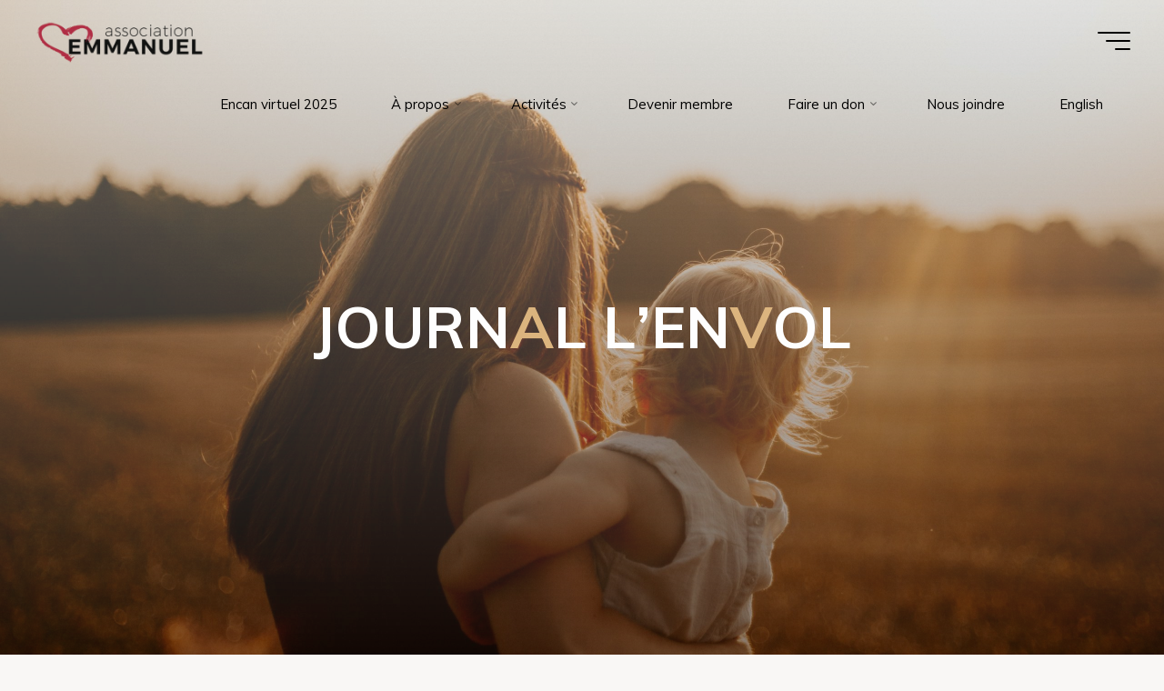

--- FILE ---
content_type: text/html; charset=UTF-8
request_url: https://emmanuel.qc.ca/presse/publications/journaux/journal-lenvol/
body_size: 15630
content:
<!DOCTYPE html>
<html lang="fr-CA">
<head>
<meta name="viewport" content="width=device-width, user-scalable=yes, initial-scale=1.0">
<meta http-equiv="X-UA-Compatible" content="IE=edge" /><meta charset="UTF-8">
<link rel="profile" href="https://gmpg.org/xfn/11">
<link rel="pingback" href="https://emmanuel.qc.ca/xmlrpc.php">
<title>Journal L&rsquo;envol &#8211; Association Emmanuel</title>
<meta name='robots' content='max-image-preview:large' />
	<style>img:is([sizes="auto" i], [sizes^="auto," i]) { contain-intrinsic-size: 3000px 1500px }</style>
	<link rel='dns-prefetch' href='//stats.wp.com' />
<link rel='dns-prefetch' href='//fonts.googleapis.com' />
<link rel='dns-prefetch' href='//v0.wordpress.com' />
<link rel='preconnect' href='//c0.wp.com' />
<link rel='preconnect' href='//i0.wp.com' />
<link rel="alternate" type="application/rss+xml" title="Association Emmanuel &raquo; Flux" href="https://emmanuel.qc.ca/feed/" />
<link rel="alternate" type="application/rss+xml" title="Association Emmanuel &raquo; Flux des commentaires" href="https://emmanuel.qc.ca/comments/feed/" />
<link rel="alternate" type="application/rss+xml" title="Association Emmanuel &raquo; Journal L&rsquo;envol Flux des commentaires" href="https://emmanuel.qc.ca/presse/publications/journaux/journal-lenvol/feed/" />
<script>
window._wpemojiSettings = {"baseUrl":"https:\/\/s.w.org\/images\/core\/emoji\/16.0.1\/72x72\/","ext":".png","svgUrl":"https:\/\/s.w.org\/images\/core\/emoji\/16.0.1\/svg\/","svgExt":".svg","source":{"concatemoji":"https:\/\/emmanuel.qc.ca\/wp-includes\/js\/wp-emoji-release.min.js?ver=952ebada5d509d4d5ce1e9d966f709bf"}};
/*! This file is auto-generated */
!function(s,n){var o,i,e;function c(e){try{var t={supportTests:e,timestamp:(new Date).valueOf()};sessionStorage.setItem(o,JSON.stringify(t))}catch(e){}}function p(e,t,n){e.clearRect(0,0,e.canvas.width,e.canvas.height),e.fillText(t,0,0);var t=new Uint32Array(e.getImageData(0,0,e.canvas.width,e.canvas.height).data),a=(e.clearRect(0,0,e.canvas.width,e.canvas.height),e.fillText(n,0,0),new Uint32Array(e.getImageData(0,0,e.canvas.width,e.canvas.height).data));return t.every(function(e,t){return e===a[t]})}function u(e,t){e.clearRect(0,0,e.canvas.width,e.canvas.height),e.fillText(t,0,0);for(var n=e.getImageData(16,16,1,1),a=0;a<n.data.length;a++)if(0!==n.data[a])return!1;return!0}function f(e,t,n,a){switch(t){case"flag":return n(e,"\ud83c\udff3\ufe0f\u200d\u26a7\ufe0f","\ud83c\udff3\ufe0f\u200b\u26a7\ufe0f")?!1:!n(e,"\ud83c\udde8\ud83c\uddf6","\ud83c\udde8\u200b\ud83c\uddf6")&&!n(e,"\ud83c\udff4\udb40\udc67\udb40\udc62\udb40\udc65\udb40\udc6e\udb40\udc67\udb40\udc7f","\ud83c\udff4\u200b\udb40\udc67\u200b\udb40\udc62\u200b\udb40\udc65\u200b\udb40\udc6e\u200b\udb40\udc67\u200b\udb40\udc7f");case"emoji":return!a(e,"\ud83e\udedf")}return!1}function g(e,t,n,a){var r="undefined"!=typeof WorkerGlobalScope&&self instanceof WorkerGlobalScope?new OffscreenCanvas(300,150):s.createElement("canvas"),o=r.getContext("2d",{willReadFrequently:!0}),i=(o.textBaseline="top",o.font="600 32px Arial",{});return e.forEach(function(e){i[e]=t(o,e,n,a)}),i}function t(e){var t=s.createElement("script");t.src=e,t.defer=!0,s.head.appendChild(t)}"undefined"!=typeof Promise&&(o="wpEmojiSettingsSupports",i=["flag","emoji"],n.supports={everything:!0,everythingExceptFlag:!0},e=new Promise(function(e){s.addEventListener("DOMContentLoaded",e,{once:!0})}),new Promise(function(t){var n=function(){try{var e=JSON.parse(sessionStorage.getItem(o));if("object"==typeof e&&"number"==typeof e.timestamp&&(new Date).valueOf()<e.timestamp+604800&&"object"==typeof e.supportTests)return e.supportTests}catch(e){}return null}();if(!n){if("undefined"!=typeof Worker&&"undefined"!=typeof OffscreenCanvas&&"undefined"!=typeof URL&&URL.createObjectURL&&"undefined"!=typeof Blob)try{var e="postMessage("+g.toString()+"("+[JSON.stringify(i),f.toString(),p.toString(),u.toString()].join(",")+"));",a=new Blob([e],{type:"text/javascript"}),r=new Worker(URL.createObjectURL(a),{name:"wpTestEmojiSupports"});return void(r.onmessage=function(e){c(n=e.data),r.terminate(),t(n)})}catch(e){}c(n=g(i,f,p,u))}t(n)}).then(function(e){for(var t in e)n.supports[t]=e[t],n.supports.everything=n.supports.everything&&n.supports[t],"flag"!==t&&(n.supports.everythingExceptFlag=n.supports.everythingExceptFlag&&n.supports[t]);n.supports.everythingExceptFlag=n.supports.everythingExceptFlag&&!n.supports.flag,n.DOMReady=!1,n.readyCallback=function(){n.DOMReady=!0}}).then(function(){return e}).then(function(){var e;n.supports.everything||(n.readyCallback(),(e=n.source||{}).concatemoji?t(e.concatemoji):e.wpemoji&&e.twemoji&&(t(e.twemoji),t(e.wpemoji)))}))}((window,document),window._wpemojiSettings);
</script>

<style id='wp-emoji-styles-inline-css'>

	img.wp-smiley, img.emoji {
		display: inline !important;
		border: none !important;
		box-shadow: none !important;
		height: 1em !important;
		width: 1em !important;
		margin: 0 0.07em !important;
		vertical-align: -0.1em !important;
		background: none !important;
		padding: 0 !important;
	}
</style>
<link rel='stylesheet' id='wp-block-library-css' href='https://c0.wp.com/c/6.8.3/wp-includes/css/dist/block-library/style.min.css' media='all' />
<style id='classic-theme-styles-inline-css'>
/*! This file is auto-generated */
.wp-block-button__link{color:#fff;background-color:#32373c;border-radius:9999px;box-shadow:none;text-decoration:none;padding:calc(.667em + 2px) calc(1.333em + 2px);font-size:1.125em}.wp-block-file__button{background:#32373c;color:#fff;text-decoration:none}
</style>
<link rel='stylesheet' id='mediaelement-css' href='https://c0.wp.com/c/6.8.3/wp-includes/js/mediaelement/mediaelementplayer-legacy.min.css' media='all' />
<link rel='stylesheet' id='wp-mediaelement-css' href='https://c0.wp.com/c/6.8.3/wp-includes/js/mediaelement/wp-mediaelement.min.css' media='all' />
<style id='jetpack-sharing-buttons-style-inline-css'>
.jetpack-sharing-buttons__services-list{display:flex;flex-direction:row;flex-wrap:wrap;gap:0;list-style-type:none;margin:5px;padding:0}.jetpack-sharing-buttons__services-list.has-small-icon-size{font-size:12px}.jetpack-sharing-buttons__services-list.has-normal-icon-size{font-size:16px}.jetpack-sharing-buttons__services-list.has-large-icon-size{font-size:24px}.jetpack-sharing-buttons__services-list.has-huge-icon-size{font-size:36px}@media print{.jetpack-sharing-buttons__services-list{display:none!important}}.editor-styles-wrapper .wp-block-jetpack-sharing-buttons{gap:0;padding-inline-start:0}ul.jetpack-sharing-buttons__services-list.has-background{padding:1.25em 2.375em}
</style>
<style id='global-styles-inline-css'>
:root{--wp--preset--aspect-ratio--square: 1;--wp--preset--aspect-ratio--4-3: 4/3;--wp--preset--aspect-ratio--3-4: 3/4;--wp--preset--aspect-ratio--3-2: 3/2;--wp--preset--aspect-ratio--2-3: 2/3;--wp--preset--aspect-ratio--16-9: 16/9;--wp--preset--aspect-ratio--9-16: 9/16;--wp--preset--color--black: #000000;--wp--preset--color--cyan-bluish-gray: #abb8c3;--wp--preset--color--white: #ffffff;--wp--preset--color--pale-pink: #f78da7;--wp--preset--color--vivid-red: #cf2e2e;--wp--preset--color--luminous-vivid-orange: #ff6900;--wp--preset--color--luminous-vivid-amber: #fcb900;--wp--preset--color--light-green-cyan: #7bdcb5;--wp--preset--color--vivid-green-cyan: #00d084;--wp--preset--color--pale-cyan-blue: #8ed1fc;--wp--preset--color--vivid-cyan-blue: #0693e3;--wp--preset--color--vivid-purple: #9b51e0;--wp--preset--color--accent-1: #ddb680;--wp--preset--color--accent-2: #b7364e;--wp--preset--color--headings: #162521;--wp--preset--color--sitetext: #000000;--wp--preset--color--sitebg: #FFFFFF;--wp--preset--gradient--vivid-cyan-blue-to-vivid-purple: linear-gradient(135deg,rgba(6,147,227,1) 0%,rgb(155,81,224) 100%);--wp--preset--gradient--light-green-cyan-to-vivid-green-cyan: linear-gradient(135deg,rgb(122,220,180) 0%,rgb(0,208,130) 100%);--wp--preset--gradient--luminous-vivid-amber-to-luminous-vivid-orange: linear-gradient(135deg,rgba(252,185,0,1) 0%,rgba(255,105,0,1) 100%);--wp--preset--gradient--luminous-vivid-orange-to-vivid-red: linear-gradient(135deg,rgba(255,105,0,1) 0%,rgb(207,46,46) 100%);--wp--preset--gradient--very-light-gray-to-cyan-bluish-gray: linear-gradient(135deg,rgb(238,238,238) 0%,rgb(169,184,195) 100%);--wp--preset--gradient--cool-to-warm-spectrum: linear-gradient(135deg,rgb(74,234,220) 0%,rgb(151,120,209) 20%,rgb(207,42,186) 40%,rgb(238,44,130) 60%,rgb(251,105,98) 80%,rgb(254,248,76) 100%);--wp--preset--gradient--blush-light-purple: linear-gradient(135deg,rgb(255,206,236) 0%,rgb(152,150,240) 100%);--wp--preset--gradient--blush-bordeaux: linear-gradient(135deg,rgb(254,205,165) 0%,rgb(254,45,45) 50%,rgb(107,0,62) 100%);--wp--preset--gradient--luminous-dusk: linear-gradient(135deg,rgb(255,203,112) 0%,rgb(199,81,192) 50%,rgb(65,88,208) 100%);--wp--preset--gradient--pale-ocean: linear-gradient(135deg,rgb(255,245,203) 0%,rgb(182,227,212) 50%,rgb(51,167,181) 100%);--wp--preset--gradient--electric-grass: linear-gradient(135deg,rgb(202,248,128) 0%,rgb(113,206,126) 100%);--wp--preset--gradient--midnight: linear-gradient(135deg,rgb(2,3,129) 0%,rgb(40,116,252) 100%);--wp--preset--font-size--small: 9px;--wp--preset--font-size--medium: 20px;--wp--preset--font-size--large: 24px;--wp--preset--font-size--x-large: 42px;--wp--preset--font-size--normal: 15px;--wp--preset--font-size--larger: 38px;--wp--preset--spacing--20: 0.44rem;--wp--preset--spacing--30: 0.67rem;--wp--preset--spacing--40: 1rem;--wp--preset--spacing--50: 1.5rem;--wp--preset--spacing--60: 2.25rem;--wp--preset--spacing--70: 3.38rem;--wp--preset--spacing--80: 5.06rem;--wp--preset--shadow--natural: 6px 6px 9px rgba(0, 0, 0, 0.2);--wp--preset--shadow--deep: 12px 12px 50px rgba(0, 0, 0, 0.4);--wp--preset--shadow--sharp: 6px 6px 0px rgba(0, 0, 0, 0.2);--wp--preset--shadow--outlined: 6px 6px 0px -3px rgba(255, 255, 255, 1), 6px 6px rgba(0, 0, 0, 1);--wp--preset--shadow--crisp: 6px 6px 0px rgba(0, 0, 0, 1);}:where(.is-layout-flex){gap: 0.5em;}:where(.is-layout-grid){gap: 0.5em;}body .is-layout-flex{display: flex;}.is-layout-flex{flex-wrap: wrap;align-items: center;}.is-layout-flex > :is(*, div){margin: 0;}body .is-layout-grid{display: grid;}.is-layout-grid > :is(*, div){margin: 0;}:where(.wp-block-columns.is-layout-flex){gap: 2em;}:where(.wp-block-columns.is-layout-grid){gap: 2em;}:where(.wp-block-post-template.is-layout-flex){gap: 1.25em;}:where(.wp-block-post-template.is-layout-grid){gap: 1.25em;}.has-black-color{color: var(--wp--preset--color--black) !important;}.has-cyan-bluish-gray-color{color: var(--wp--preset--color--cyan-bluish-gray) !important;}.has-white-color{color: var(--wp--preset--color--white) !important;}.has-pale-pink-color{color: var(--wp--preset--color--pale-pink) !important;}.has-vivid-red-color{color: var(--wp--preset--color--vivid-red) !important;}.has-luminous-vivid-orange-color{color: var(--wp--preset--color--luminous-vivid-orange) !important;}.has-luminous-vivid-amber-color{color: var(--wp--preset--color--luminous-vivid-amber) !important;}.has-light-green-cyan-color{color: var(--wp--preset--color--light-green-cyan) !important;}.has-vivid-green-cyan-color{color: var(--wp--preset--color--vivid-green-cyan) !important;}.has-pale-cyan-blue-color{color: var(--wp--preset--color--pale-cyan-blue) !important;}.has-vivid-cyan-blue-color{color: var(--wp--preset--color--vivid-cyan-blue) !important;}.has-vivid-purple-color{color: var(--wp--preset--color--vivid-purple) !important;}.has-black-background-color{background-color: var(--wp--preset--color--black) !important;}.has-cyan-bluish-gray-background-color{background-color: var(--wp--preset--color--cyan-bluish-gray) !important;}.has-white-background-color{background-color: var(--wp--preset--color--white) !important;}.has-pale-pink-background-color{background-color: var(--wp--preset--color--pale-pink) !important;}.has-vivid-red-background-color{background-color: var(--wp--preset--color--vivid-red) !important;}.has-luminous-vivid-orange-background-color{background-color: var(--wp--preset--color--luminous-vivid-orange) !important;}.has-luminous-vivid-amber-background-color{background-color: var(--wp--preset--color--luminous-vivid-amber) !important;}.has-light-green-cyan-background-color{background-color: var(--wp--preset--color--light-green-cyan) !important;}.has-vivid-green-cyan-background-color{background-color: var(--wp--preset--color--vivid-green-cyan) !important;}.has-pale-cyan-blue-background-color{background-color: var(--wp--preset--color--pale-cyan-blue) !important;}.has-vivid-cyan-blue-background-color{background-color: var(--wp--preset--color--vivid-cyan-blue) !important;}.has-vivid-purple-background-color{background-color: var(--wp--preset--color--vivid-purple) !important;}.has-black-border-color{border-color: var(--wp--preset--color--black) !important;}.has-cyan-bluish-gray-border-color{border-color: var(--wp--preset--color--cyan-bluish-gray) !important;}.has-white-border-color{border-color: var(--wp--preset--color--white) !important;}.has-pale-pink-border-color{border-color: var(--wp--preset--color--pale-pink) !important;}.has-vivid-red-border-color{border-color: var(--wp--preset--color--vivid-red) !important;}.has-luminous-vivid-orange-border-color{border-color: var(--wp--preset--color--luminous-vivid-orange) !important;}.has-luminous-vivid-amber-border-color{border-color: var(--wp--preset--color--luminous-vivid-amber) !important;}.has-light-green-cyan-border-color{border-color: var(--wp--preset--color--light-green-cyan) !important;}.has-vivid-green-cyan-border-color{border-color: var(--wp--preset--color--vivid-green-cyan) !important;}.has-pale-cyan-blue-border-color{border-color: var(--wp--preset--color--pale-cyan-blue) !important;}.has-vivid-cyan-blue-border-color{border-color: var(--wp--preset--color--vivid-cyan-blue) !important;}.has-vivid-purple-border-color{border-color: var(--wp--preset--color--vivid-purple) !important;}.has-vivid-cyan-blue-to-vivid-purple-gradient-background{background: var(--wp--preset--gradient--vivid-cyan-blue-to-vivid-purple) !important;}.has-light-green-cyan-to-vivid-green-cyan-gradient-background{background: var(--wp--preset--gradient--light-green-cyan-to-vivid-green-cyan) !important;}.has-luminous-vivid-amber-to-luminous-vivid-orange-gradient-background{background: var(--wp--preset--gradient--luminous-vivid-amber-to-luminous-vivid-orange) !important;}.has-luminous-vivid-orange-to-vivid-red-gradient-background{background: var(--wp--preset--gradient--luminous-vivid-orange-to-vivid-red) !important;}.has-very-light-gray-to-cyan-bluish-gray-gradient-background{background: var(--wp--preset--gradient--very-light-gray-to-cyan-bluish-gray) !important;}.has-cool-to-warm-spectrum-gradient-background{background: var(--wp--preset--gradient--cool-to-warm-spectrum) !important;}.has-blush-light-purple-gradient-background{background: var(--wp--preset--gradient--blush-light-purple) !important;}.has-blush-bordeaux-gradient-background{background: var(--wp--preset--gradient--blush-bordeaux) !important;}.has-luminous-dusk-gradient-background{background: var(--wp--preset--gradient--luminous-dusk) !important;}.has-pale-ocean-gradient-background{background: var(--wp--preset--gradient--pale-ocean) !important;}.has-electric-grass-gradient-background{background: var(--wp--preset--gradient--electric-grass) !important;}.has-midnight-gradient-background{background: var(--wp--preset--gradient--midnight) !important;}.has-small-font-size{font-size: var(--wp--preset--font-size--small) !important;}.has-medium-font-size{font-size: var(--wp--preset--font-size--medium) !important;}.has-large-font-size{font-size: var(--wp--preset--font-size--large) !important;}.has-x-large-font-size{font-size: var(--wp--preset--font-size--x-large) !important;}
:where(.wp-block-post-template.is-layout-flex){gap: 1.25em;}:where(.wp-block-post-template.is-layout-grid){gap: 1.25em;}
:where(.wp-block-columns.is-layout-flex){gap: 2em;}:where(.wp-block-columns.is-layout-grid){gap: 2em;}
:root :where(.wp-block-pullquote){font-size: 1.5em;line-height: 1.6;}
</style>
<link rel='stylesheet' id='bravada-themefonts-css' href='https://emmanuel.qc.ca/wp-content/themes/bravada/resources/fonts/fontfaces.css?ver=1.1.4' media='all' />
<link rel='stylesheet' id='bravada-googlefonts-css' href='//fonts.googleapis.com/css?family=Muli%3A%7CMontserrat%3A%7CMuli%3A100%2C200%2C300%2C400%2C500%2C600%2C700%2C800%2C900%7CMontserrat%3A700%7CMuli%3A700%7CMuli%3A400%7CMuli%3A300&#038;ver=1.1.4' media='all' />
<link rel='stylesheet' id='bravada-main-css' href='https://emmanuel.qc.ca/wp-content/themes/bravada/style.css?ver=1.1.4' media='all' />
<style id='bravada-main-inline-css'>
 body:not(.bravada-landing-page) #container, #colophon-inside, .footer-inside, #breadcrumbs-container-inside { margin: 0 auto; max-width: 1240px; } body:not(.bravada-landing-page) #container { max-width: calc( 1240px - 4em ); } #primary { width: 320px; } #secondary { width: 320px; } #container.one-column .main { width: 100%; } #container.two-columns-right #secondary { float: right; } #container.two-columns-right .main, .two-columns-right #breadcrumbs { width: calc( 100% - 320px ); float: left; } #container.two-columns-left #primary { float: left; } #container.two-columns-left .main, .two-columns-left #breadcrumbs { width: calc( 100% - 320px ); float: right; } #container.three-columns-right #primary, #container.three-columns-left #primary, #container.three-columns-sided #primary { float: left; } #container.three-columns-right #secondary, #container.three-columns-left #secondary, #container.three-columns-sided #secondary { float: left; } #container.three-columns-right #primary, #container.three-columns-left #secondary { margin-left: 0%; margin-right: 0%; } #container.three-columns-right .main, .three-columns-right #breadcrumbs { width: calc( 100% - 640px ); float: left; } #container.three-columns-left .main, .three-columns-left #breadcrumbs { width: calc( 100% - 640px ); float: right; } #container.three-columns-sided #secondary { float: right; } #container.three-columns-sided .main, .three-columns-sided #breadcrumbs { width: calc( 100% - 640px ); float: right; } .three-columns-sided #breadcrumbs { margin: 0 calc( 0% + 320px ) 0 -1920px; } html { font-family: Muli; font-size: 15px; font-weight: 400; line-height: 1.8; ; } #site-title { font-family: Montserrat; font-size: 1.3em; font-weight: 700; } #site-text { ; } nav#mobile-menu #mobile-nav a { font-family: Muli; font-size: 2.5em; font-weight: 700; font-size: clamp(1.3rem, 5vw, 2.5em); ; } nav#mobile-menu #mobile-nav ul.sub-menu a { font-size: clamp(1.1rem, 4vw, 2em); } nav#mobile-menu input[type=search] { font-family: Muli; } .widget-title, #comments-title, #reply-title, .related-posts .related-main-title, .main .author-info .page-title { font-family: Muli; font-size: 1.2em; font-weight: 700; line-height: 2; margin-bottom: 0.5em; ; } .widget-title::after, #comments-title::after, #reply-title::after, .related-posts .related-main-title::after { margin-bottom: 0.5em; } .widget-container { font-family: Muli; font-size: 1em; font-weight: 400; } .widget-container ul li { line-height: 1.8; ; } .entry-title, .main .page-title { font-family: Muli; font-size: 1.7em; font-weight: 700; ; } body:not(.single) .entry-meta > span { font-family: Muli; font-size: 1em; font-weight: 300; ; } /* single post titles/metas */ #header-page-title .entry-title, .singular-title, .lp-staticslider .staticslider-caption-title, .seriousslider-theme .seriousslider-caption-title { font-family: Muli; font-size: 5em; font-weight: 700; font-size: clamp(2.5em, 5vw, 5em ); line-height: 1.3; text-transform: capitalize; } .single .entry-meta > span { font-family: Muli; font-size: 1.1em; font-weight: 300; ; } h1 { font-size: 2.33em; } h2 { font-size: 2.06em; } h3 { font-size: 1.79em; } h4 { font-size: 1.52em; } h5 { font-size: 1.25em; } h6 { font-size: 0.98em; } h1, h2, h3, h4 { font-family: Muli; font-weight: 700; ; } .entry-content h1, .entry-summary h1, .entry-content h2, .entry-summary h2, .entry-content h3, .entry-summary h3, .entry-content h4, .entry-summary h4, .entry-content h5, .entry-summary h5, .entry-content h6, .entry-summary h6 { line-height: 1.2; margin-bottom: 0.5em; } .lp-section-header .lp-section-desc, .lp-box-title, .lp-tt-title, #nav-fixed a + a, #nav-below span, .lp-blocks.lp-blocks1 .lp-block .lp-block-readmore { font-family: Muli; } .lp-section-header .lp-section-title { font-family: Muli; } blockquote cite { font-family: Muli; } :root { --bravada-accent-1: #ddb680; --bravada-accent-2: #b7364e; } .bravada-accent-1 { color: #ddb680; } .bravada-accent-2 { color: #b7364e; } .bravada-accent-1-bg { background-color: #ddb680; } .bravada-accent-2-bg { background-color: #b7364e; } body { color: #000000; background-color: #f9f7f5; } .lp-staticslider .staticslider-caption-text a { color: #000000; } #site-header-main, .menu-search-animated .searchform input[type="search"], #access .menu-search-animated .searchform, .site-header-bottom-fixed, .bravada-over-menu .site-header-bottom.header-fixed .site-header-bottom-fixed { background-color: #000000; } .bravada-over-menu .site-header-bottom-fixed { background: transparent; } .bravada-over-menu .header-fixed.site-header-bottom #site-title a, .bravada-over-menu .header-fixed.site-header-bottom #site-description { color: #ddb680; } .bravada-over-menu #site-title a, .bravada-over-menu #site-description, .bravada-over-menu #access > div > ul > li, .bravada-over-menu #access > div > ul > li > a, .bravada-over-menu .site-header-bottom:not(.header-fixed) #nav-toggle, #breadcrumbs-container span, #breadcrumbs-container a, #breadcrumbs-container i { color: #000000; } #bmobile #site-title a { color: #ddb680; } #site-title a::before { background: #ddb680; } body:not(.bravada-over-menu) .site-header-bottom #site-title a::before, .bravada-over-menu .header-fixed.site-header-bottom #site-title a::before { background: #b7364e; } body:not(.bravada-over-menu) .site-header-bottom #site-title a:hover { color: #ddb680; } #site-title a:hover::before { background: #b7364e; } #access > div > ul > li, #access > div > ul > li > a, .bravada-over-menu .header-fixed.site-header-bottom #access > div > ul > li:not([class*='current']), .bravada-over-menu .header-fixed.site-header-bottom #access > div > ul > li:not([class*='current']) > a { color: #444444; } .hamburger span { background-color: #444444; } #mobile-menu, nav#mobile-menu #mobile-nav a { color: #ffffff; } nav#mobile-menu #mobile-nav > li.current_page_item > a, nav#mobile-menu #mobile-nav > li.current-menu-item > a, nav#mobile-menu #mobile-nav > li.current_page_ancestor > a, nav#mobile-menu #mobile-nav > li.current-menu-ancestor > a, nav#mobile-menu #mobile-nav a:hover { color: #ddb680; } nav#mobile-menu { color: #ffffff; background-color: #b7364e; } #mobile-nav .searchform input[type="search"] { border-color: #ffffff; } .burgermenu-active.bravada-over-menu .site-header-bottom.header-fixed .site-header-bottom-fixed { background-color: transparent; } .burgermenu-active.bravada-over-menu .site-header-bottom .hamburger span { background-color: #ffffff; } .bravada-over-menu:not(.burgermenu-active) .site-header-bottom:not(.header-fixed) .hamburger span { background-color: #000000; } .bravada-over-menu .header-fixed.site-header-bottom .side-section-element.widget_cryout_socials a:hover::before, .side-section-element.widget_cryout_socials a:hover::before { color: #000000; } #access ul.sub-menu li a, #access ul.children li a, .topmenu ul li a { color: #ffffff; } #access ul.sub-menu li a, #access ul.children li a { background-color: #b7364e; } #access ul.sub-menu li a:hover, #access ul.children li a:hover { color: #ddb680; } #access > div > ul > li.current_page_item > a, #access > div > ul > li.current-menu-item > a, #access > div > ul > li.current_page_ancestor > a, #access > div > ul > li.current-menu-ancestor > a, .bravada-over-menu .header-fixed.site-header-bottom #access > div > ul > li > a { color: #ddb680; } #access ul.children > li.current_page_item > a, #access ul.sub-menu > li.current-menu-item > a, #access ul.children > li.current_page_ancestor > a, #access ul.sub-menu > li.current-menu-ancestor > a { opacity: 0.95; } #access > div > ul ul > li a:not(:only-child)::after { border-left-color: #b7364e; } #access > div > ul > li > ul::before { border-bottom-color: #b7364e; } #access ul li.special1 > a { background-color: #0f0f0f; } #access ul li.special2 > a { background-color: #444444; color: #000000; } #access ul li.accent1 > a { background-color: #ddb680; color: #000000; } #access ul li.accent2 > a { background-color: #b7364e; color: #000000; } #access ul li.accent1 > a:hover, #access ul li.accent2 > a:hover { color: #000000; } #access > div > ul > li.accent1 > a > span::before, #access > div > ul > li.accent2 > a > span::before { background-color: #000000; } article.hentry, body:not(.blog):not(.page-template-template-blog):not(.archive):not(.search) #container:not(.bravada-landing-page) .main, body.bravada-boxed-layout:not(.bravada-landing-page) #container { background-color: #FFFFFF; } .pagination span { color: #b7364e; } .pagination a:hover { background-color: #ddb680; color: #FFFFFF; } #header-overlay, .lp-staticslider::after, .seriousslider-theme .item::after { background-color: #f9f7f0; background: -webkit-linear-gradient( 90deg, #f9f7f0 0%, #1c110a 100%); background: linear-gradient( 180deg, #f9f7f0 0%, #1c110a 100%); opacity: 0.4; pointer-events: none; } #header-page-title #header-page-title-inside, #header-page-title .entry-title, #header-page-title .entry-meta span, #header-page-title .entry-meta a, #header-page-title .entry-meta time, #header-page-title .entry-meta .icon-metas::before, #header-page-title .byline, #header-page-title #breadcrumbs-nav, .lp-staticslider .staticslider-caption-inside, .seriousslider-theme .seriousslider-caption-inside { color: #ffffff; } #secondary .widget-container { background-color: #f9f7f5; border-color: #e8e6e4; padding: 1.5em 2.5em; } @media (max-width: 1024px) { .cryout #container #secondary .widget-container { padding: 1em; } } #colophon, #footer { background-color: #1e3231; color: #DBDBDB; } .post-thumbnail-container .featured-image-overlay::before { background-color: #ddb680; background: -webkit-gradient(linear, left top, left bottom, from(#ddb680), to(#b7364e)); background: linear-gradient(to bottom, #ddb680, #b7364e); } .post-thumbnail-container .featured-image-overlay::after { background-color: #ddb680; background: -webkit-gradient(linear, left top, left bottom, from(#ddb680), to(#b7364e)); background: linear-gradient(to bottom, #b7364e, #ddb680); } .main #content-masonry .post-thumbnail-container:hover + .entry-after-image .entry-title a { color: #ddb680; } @media (max-width: 720px) { .bravada-magazine-one .main #content-masonry .post-thumbnail-container + .entry-after-image { background-color: #FFFFFF; } } .entry-title a:active, .entry-title a:hover { color: #ddb680; } span.entry-format { color: #ddb680; } .main #content-masonry .format-link .entry-content a { background-color: #ddb680; color: #FFFFFF; } .main #content-masonry .format-link::after { color: #FFFFFF; } .cryout article.hentry.format-image, .cryout article.hentry.format-audio, .cryout article.hentry.format-video { background-color: #ffffff; } .format-aside, .format-quote { border-color: #eeeeee; } .single .author-info { border-color: #eeeeee; } .entry-content h5, .entry-content h6, .lp-text-content h5, .lp-text-content h6 { color: #b7364e; } .entry-content blockquote::before, .entry-content blockquote::after { color: rgba(0,0,0,0.2); } .entry-content h1, .entry-content h2, .entry-content h3, .entry-content h4, .lp-text-content h1, .lp-text-content h2, .lp-text-content h3, .lp-text-content h4 { color: #162521; } .entry-title, .page-title { color: #162521; } a { color: #ddb680; } a:hover, .widget-area a, .entry-meta span a:hover, .comments-link a { color: #b7364e; } .comments-link a:hover, .widget-area a:hover { color: #ddb680; } .socials a::before, .socials a:hover::before { color: #ddb680; } .socials a::after, .socials a:hover::after { color: #b7364e; } .bravada-normalizedtags #content .tagcloud a { color: #FFFFFF; background-color: #ddb680; } .bravada-normalizedtags #content .tagcloud a:hover { background-color: #b7364e; } #nav-fixed i { background-color: #dbdbdb; } #nav-fixed .nav-next:hover i, #nav-fixed .nav-previous:hover i { background-color: #b7364e; } #nav-fixed a:hover + a, #nav-fixed a + a:hover { background-color: rgba(183,54,78,1); } #nav-fixed i, #nav-fixed span { color: #FFFFFF; } button#toTop i::before { color: #ddb680; } button#toTop i::after { color: #b7364e; } @media (max-width: 800px) { .cryout #footer-bottom .footer-inside { padding-top: 2.5em; } .cryout .footer-inside a#toTop { background-color: #ddb680; color: #f9f7f5; } .cryout .footer-inside a#toTop:hover { opacity: 0.8;} } .entry-meta .icon-metas:before { color: #000000; } #site-title span a::before { width: calc(100% - 1.2em); } .bravada-caption-one .main .wp-caption .wp-caption-text { border-bottom-color: #eeeeee; } .bravada-caption-two .main .wp-caption .wp-caption-text { background-color: #f5f5f5; } .bravada-image-one .entry-content img[class*="align"], .bravada-image-one .entry-summary img[class*="align"], .bravada-image-two .entry-content img[class*='align'], .bravada-image-two .entry-summary img[class*='align'] { border-color: #eeeeee; } .bravada-image-five .entry-content img[class*='align'], .bravada-image-five .entry-summary img[class*='align'] { border-color: #ddb680; } .entry-summary .excerpt-fade { background-image: linear-gradient(to left, #FFFFFF, transparent); } /* diffs */ span.edit-link a.post-edit-link, span.edit-link a.post-edit-link:hover, span.edit-link .icon-edit:before { color: #000000; } .searchform { border-color: #ebebeb; } .entry-meta span, .entry-meta a, .entry-utility span, .entry-utility a, .entry-meta time, #breadcrumbs-nav { color: #000000; } .main #content-masonry .post-thumbnail-container span.bl_categ, .main #content-masonry .post-thumbnail-container .comments-link { background-color: #FFFFFF; } .footermenu ul li span.sep { color: #ddb680; } .entry-meta a::after, .entry-utility a::after { background: #b7364e; } #header-page-title .category-metas a { color: #ddb680; } .entry-meta .author:hover .avatar { border-color: #ddb680; } .animated-title span.cry-single.animated-letter, .animated-title span.cry-double.animated-letter { color: #ddb680; } span.entry-sticky { color: #b7364e; } #commentform { } code, #nav-below .nav-previous a::before, #nav-below .nav-next a::before { background-color: #eeeeee; } #nav-below .nav-previous::after, #nav-below .nav-next::after { background-color: #ddb680; } pre, .comment-author { border-color: #eeeeee; } .commentlist .comment-area, .commentlist .pingback { border-color: #f3f3f3; } .commentlist img.avatar { background-color: #FFFFFF; } .comment-meta a { color: #000000; } .commentlist .reply a, .commentlist .author-name, .commentlist .author-name a { background-color: #ddb680; color: #FFFFFF; } .commentlist .reply a:hover { background-color: #b7364e; } select, input[type], textarea { color: #000000; background-color: #f5f5f5; } .sidey select { background-color: #FFFFFF; } .searchform .searchsubmit { background: #ddb680; } .searchform:hover .searchsubmit { background: #b7364e; } .searchform input[type="search"], .searchform input[type="search"]:hover, .searchform input[type="search"]:focus { background-color: #FFFFFF; } input[type]:hover, textarea:hover, select:hover, input[type]:focus, textarea:focus, select:focus { border-color: #dcdcdc; } button, input[type="button"], input[type="submit"], input[type="reset"] { background-color: #ddb680; color: #FFFFFF; } button:hover, input[type="button"]:hover, input[type="submit"]:hover, input[type="reset"]:hover { background-color: #b7364e; } .comment-form-author input, .comment-form-email input, .comment-form-url input, .comment-form-comment textarea { background-color: #f0f0f0; } .comment-form-author input:hover, .comment-form-email input:hover, .comment-form-url input:hover, .comment-form-comment textarea:hover, .comment-form-author input:focus, .comment-form-email input:focus, .comment-form-url input:focus, .comment-form-comment textarea:focus { background-color: #ddb680; color: #FFFFFF; } .comment-form-author, .comment-form-email { border-color: #FFFFFF; } hr { background-color: #f0f0f0; } .cryout-preloader-inside .bounce1 { background-color: #ddb680; } .cryout-preloader-inside .bounce2 { background-color: #b7364e; } .page-header.pad-container { background-color: #FFFFFF; } /* gutenberg */ .wp-block-image.alignwide { margin-left: calc( ( 0% + 4em ) * -1 ); margin-right: calc( ( 0% + 4em ) * -1 ); } .wp-block-image.alignwide img { width: calc( 100% + 8em ); max-width: calc( 100% + 8em ); } .has-accent-1-color, .has-accent-1-color:hover { color: #ddb680; } .has-accent-2-color, .has-accent-2-color:hover { color: #b7364e; } .has-headings-color, .has-headings-color:hover { color: #162521; } .has-sitetext-color, .has-sitetext-color:hover { color: #000000; } .has-sitebg-color, .has-sitebg-color:hover { color: #FFFFFF; } .has-accent-1-background-color { background-color: #ddb680; } .has-accent-2-background-color { background-color: #b7364e; } .has-headings-background-color { background-color: #162521; } .has-sitetext-background-color { background-color: #000000; } .has-sitebg-background-color { background-color: #FFFFFF; } .has-small-font-size { font-size: 12px; } .has-regular-font-size { font-size: 15px; } .has-large-font-size { font-size: 18px; } .has-larger-font-size { font-size: 21px; } .has-huge-font-size { font-size: 21px; } /* woocommerce */ .woocommerce-thumbnail-container .woocommerce-buttons-container a, .woocommerce-page #respond input#submit.alt, .woocommerce a.button.alt, .woocommerce-page button.button.alt, .woocommerce input.button.alt, .woocommerce #respond input#submit, .woocommerce a.button, .woocommerce button.button, .woocommerce input.button { } .woocommerce ul.products li.product .woocommerce-loop-category__title, .woocommerce ul.products li.product .woocommerce-loop-product__title, .woocommerce ul.products li.product h3, .woocommerce div.product .product_title, .woocommerce .woocommerce-tabs h2 { font-family: Muli; } .woocommerce ul.products li.product .woocommerce-loop-category__title, .woocommerce ul.products li.product .woocommerce-loop-product__title, .woocommerce ul.products li.product h3, .woocommerce .star-rating { color: #b7364e; } .woocommerce #respond input#submit, .woocommerce a.button, .woocommerce button.button, .woocommerce input.button { background-color: #ddb680; color: #FFFFFF; line-height: 1.8; } .woocommerce #respond input#submit:hover, .woocommerce a.button:hover, .woocommerce button.button:hover, .woocommerce input.button:hover { background-color: #b7364e; color: #FFFFFF; } .woocommerce-page #respond input#submit.alt, .woocommerce a.button.alt, .woocommerce-page button.button.alt, .woocommerce input.button.alt { color: #ddb680; line-height: 1.8; } .woocommerce-page #respond input#submit.alt::after, .woocommerce a.button.alt::after, .woocommerce-page button.button.alt::after, .woocommerce input.button.alt::after { content: ""; position: absolute; left: 0; top: 0; width: 100%; height: 100%; outline: 2px solid; -webkit-transition: .3s ease all; transition: .3s ease all; } .woocommerce-page #respond input#submit.alt:hover::after, .woocommerce a.button.alt:hover::after, .woocommerce-page button.button.alt:hover::after, .woocommerce input.button.alt:hover::after { opacity: 0; -webkit-transform: scale(1.2, 1.4); transform: scale(1.2, 1.4); } .woocommerce-page #respond input#submit.alt:hover, .woocommerce a.button.alt:hover, .woocommerce-page button.button.alt:hover, .woocommerce input.button.alt:hover { color: #b7364e; } .woocommerce div.product .woocommerce-tabs ul.tabs li.active { border-bottom-color: #FFFFFF; } .woocommerce #respond input#submit.alt.disabled, .woocommerce #respond input#submit.alt.disabled:hover, .woocommerce #respond input#submit.alt:disabled, .woocommerce #respond input#submit.alt:disabled:hover, .woocommerce #respond input#submit.alt[disabled]:disabled, .woocommerce #respond input#submit.alt[disabled]:disabled:hover, .woocommerce a.button.alt.disabled, .woocommerce a.button.alt.disabled:hover, .woocommerce a.button.alt:disabled, .woocommerce a.button.alt:disabled:hover, .woocommerce a.button.alt[disabled]:disabled, .woocommerce a.button.alt[disabled]:disabled:hover, .woocommerce button.button.alt.disabled, .woocommerce button.button.alt.disabled:hover, .woocommerce button.button.alt:disabled, .woocommerce button.button.alt:disabled:hover, .woocommerce button.button.alt[disabled]:disabled, .woocommerce button.button.alt[disabled]:disabled:hover, .woocommerce input.button.alt.disabled, .woocommerce input.button.alt.disabled:hover, .woocommerce input.button.alt:disabled, .woocommerce input.button.alt:disabled:hover, .woocommerce input.button.alt[disabled]:disabled, .woocommerce input.button.alt[disabled]:disabled:hover { background-color: #b7364e; color: #fff; } .woocommerce div.product .product_title, .woocommerce ul.products li.product .price, .woocommerce div.product p.price, .woocommerce div.product span.price { color: #b7364e} .woocommerce .quantity .qty { background-color: #eeeeee; } .woocommerce-checkout #payment { background: #f5f5f5; } .woocommerce .widget_price_filter .ui-slider .ui-slider-handle { background: #b7364e; } .woocommerce div.product .products > h2, .woocommerce .cart-collaterals h2 { font-family: Muli; font-size: 1.2em; font-weight: 700; line-height: 2; ; } .woocommerce div.product .products > h2::after, .woocommerce .cart-collaterals h2::after { background-color: #ddb680 ; } .main .entry-content, .main .entry-summary { text-align: inherit; } .main p, .main ul, .main ol, .main dd, .main pre, .main hr { margin-bottom: 1em; } .main .entry-content p { text-indent: 0em; } .main a.post-featured-image { background-position: center center; } #header-widget-area { width: 33%; right: 10px; } .bravada-striped-table .main thead th, .bravada-bordered-table .main thead th, .bravada-striped-table .main td, .bravada-striped-table .main th, .bravada-bordered-table .main th, .bravada-bordered-table .main td { border-color: #e9e9e9; } .bravada-clean-table .main th, .bravada-striped-table .main tr:nth-child(even) td, .bravada-striped-table .main tr:nth-child(even) th { background-color: #f8f8f8; } .bravada-cropped-featured .main .post-thumbnail-container { height: 300px; } .bravada-responsive-featured .main .post-thumbnail-container { max-height: 300px; height: auto; } article.hentry .article-inner, #content-masonry article.hentry .article-inner { padding: 0%; } .site-header-bottom { height:70px; } .site-header-bottom .site-header-inside { height:70px; } .menu-search-animated, .menu-burger, #sheader-container, .identity, #nav-toggle { height: 70px; line-height: 70px; } #access div > ul > li > a, #access ul li[class*="icon"]::before { line-height:70px; } nav#mobile-menu { padding-top: 80px; } body.admin-bar nav#mobile-menu { padding-top: 112px; } #branding { height: 70px; } .bravada-responsive-headerimage #masthead #header-image-main-inside { max-height: 1080px; } .bravada-cropped-headerimage #masthead #header-image-main-inside { height: 1080px; } #site-description { display: block; } #site-text { display: none; } #header-widget-area { top: 80px; } .bravada-landing-page .lp-blocks-inside, .bravada-landing-page .lp-boxes-inside, .bravada-landing-page .lp-text-inside, .bravada-landing-page .lp-posts-inside, .bravada-landing-page .lp-page-inside, .bravada-landing-page .lp-section-header, .bravada-landing-page .content-widget { max-width: 1240px; } @media (min-width: 960px) { .bravada-landing-page .lp-blocks.lp-blocks1 .lp-blocks-inside { max-width: calc(1240px - 5em); background-color: #FFFFFF; } } #header-page-title #header-page-title-inside, .lp-staticslider .staticslider-caption, .seriousslider.seriousslider-theme .seriousslider-caption { max-width: 1240px; max-width: 85%; padding-top: 80px; } @media (max-width: 1024px) { #header-page-title #header-page-title-inside, .lp-staticslider .staticslider-caption, .seriousslider.seriousslider-theme .seriousslider-caption { max-width: 100%; } } .bravada-landing-page .content-widget { margin: 0 auto; } a.staticslider-button, .seriousslider-theme .seriousslider-caption-buttons a { background-color: #ddb680; } a.staticslider-button:hover, .seriousslider-theme .seriousslider-caption-buttons a:hover { background-color: #b7364e; } .widget-title, #comments-title, #reply-title, .related-posts .related-main-title, .main .page-title, #nav-below em, .lp-text .lp-text-title, .lp-boxes-animated .lp-box-title { background-image: linear-gradient(to bottom, rgba(221,182,128,0.4) 0%, rgba(221,182,128,0.4) 100%); } .lp-slider { background-color: #F9F7F5; } .lp-blocks { background-color: #F9F7F5; } .lp-boxes { background-color: #F8F8F8; } .lp-boxes .lp-boxes-inside::before { background-color: #ddb680 ; } .lp-boxes ~ .lp-boxes .lp-boxes-inside::before { background-color: #b7364e ; } .lp-boxes ~ .lp-boxes ~ .lp-boxes .lp-boxes-inside::before { background-color: #ddb680 ; } .lp-text { background-color: #EEEBE9; } #lp-posts, #lp-page { background-color: #F3F7F6; } .lp-block { background-color: #FFFFFF; } .lp-block i[class^="blicon"]::before { color: #b7364e; } .lp-block .lp-block-title, .lp-text .lp-text-title { color: #162521; } .lp-block .lp-block-title::after { background-color: #ddb680; } .lp-blocks1 .lp-block i[class^="blicon"] +i[class^="blicon"]::before { color: #b7364e; } .lp-block-readmore { color: #000000; } .lp-block-readmore:hover { color: #ddb680; } .lp-text-title { color: #b7364e; } .lp-text-inside .lp-text-background { background-color: #FFFFFF; } .lp-boxes .lp-box { background-color: #FFFFFF; } .lp-boxes-animated .box-overlay { background-color: #b7364e; } .lp-boxes-animated .lp-box-readmore { color: #ddb680; } .lp-boxes-static .box-overlay { background-color: #ddb680; } .lp-box-title { color: #162521; } .lp-box-title:hover { color: #ddb680; } .lp-boxes-1 .lp-box .lp-box-image { height: 340px; } #cryout_ajax_more_trigger, .lp-port-readmore { color: #b7364e; } .lpbox-rnd1 { background-color: #c1c1c1; } .lpbox-rnd2 { background-color: #bcbcbc; } .lpbox-rnd3 { background-color: #b7b7b7; } .lpbox-rnd4 { background-color: #b2b2b2; } .lpbox-rnd5 { background-color: #adadad; } .lpbox-rnd6 { background-color: #a8a8a8; } .lpbox-rnd7 { background-color: #a3a3a3; } .lpbox-rnd8 { background-color: #9e9e9e; } 
</style>
<link rel='stylesheet' id='cryout-serious-slider-style-css' href='https://emmanuel.qc.ca/wp-content/plugins/cryout-serious-slider/resources/style.css?ver=1.2.7' media='all' />
<!--[if lt IE 9]>
<script src="https://emmanuel.qc.ca/wp-content/themes/bravada/resources/js/html5shiv.min.js?ver=1.1.4" id="bravada-html5shiv-js"></script>
<![endif]-->
<script src="https://c0.wp.com/c/6.8.3/wp-includes/js/jquery/jquery.min.js" id="jquery-core-js"></script>
<script src="https://c0.wp.com/c/6.8.3/wp-includes/js/jquery/jquery-migrate.min.js" id="jquery-migrate-js"></script>
<script src="https://emmanuel.qc.ca/wp-content/plugins/cryout-serious-slider/resources/jquery.mobile.custom.min.js?ver=1.2.7" id="cryout-serious-slider-jquerymobile-js"></script>
<script src="https://emmanuel.qc.ca/wp-content/plugins/cryout-serious-slider/resources/slider.js?ver=1.2.7" id="cryout-serious-slider-script-js"></script>
<link rel="https://api.w.org/" href="https://emmanuel.qc.ca/wp-json/" /><link rel="alternate" title="JSON" type="application/json" href="https://emmanuel.qc.ca/wp-json/wp/v2/pages/361" /><link rel="canonical" href="https://emmanuel.qc.ca/presse/publications/journaux/journal-lenvol/" />
<link rel="alternate" title="oEmbed (JSON)" type="application/json+oembed" href="https://emmanuel.qc.ca/wp-json/oembed/1.0/embed?url=https%3A%2F%2Femmanuel.qc.ca%2Fpresse%2Fpublications%2Fjournaux%2Fjournal-lenvol%2F&#038;lang=fr" />
<link rel="alternate" title="oEmbed (XML)" type="text/xml+oembed" href="https://emmanuel.qc.ca/wp-json/oembed/1.0/embed?url=https%3A%2F%2Femmanuel.qc.ca%2Fpresse%2Fpublications%2Fjournaux%2Fjournal-lenvol%2F&#038;format=xml&#038;lang=fr" />
<style type="text/css" id="simple-css-output">.page-template-template-homepage:not(.has-post-thumbnail) .site-main { padding-top: 0em;align-content: left;font-size: 0,5em}.page-template-template-homepage .type-page { padding-top: 0em; padding-bottom: 1em;align-content: left;font-size: 0,5em}.single-post .wp-post-image { display: none;}</style>	<style>img#wpstats{display:none}</style>
		<noscript><style>.cryout .cryout-preloader {display: none;}.cryout img[loading="lazy"] {opacity: 1;}</style></noscript>
<link rel="icon" href="https://i0.wp.com/emmanuel.qc.ca/wp-content/uploads/2018/12/cropped-logo-sans-slogan_512x512-2.jpg?fit=32%2C32&#038;ssl=1" sizes="32x32" />
<link rel="icon" href="https://i0.wp.com/emmanuel.qc.ca/wp-content/uploads/2018/12/cropped-logo-sans-slogan_512x512-2.jpg?fit=192%2C192&#038;ssl=1" sizes="192x192" />
<link rel="apple-touch-icon" href="https://i0.wp.com/emmanuel.qc.ca/wp-content/uploads/2018/12/cropped-logo-sans-slogan_512x512-2.jpg?fit=180%2C180&#038;ssl=1" />
<meta name="msapplication-TileImage" content="https://i0.wp.com/emmanuel.qc.ca/wp-content/uploads/2018/12/cropped-logo-sans-slogan_512x512-2.jpg?fit=270%2C270&#038;ssl=1" />
</head>

<body data-rsssl=1 class="wp-singular page-template-default page page-id-361 page-child parent-pageid-994 wp-custom-logo wp-embed-responsive wp-theme-bravada bravada-image-none bravada-caption-one bravada-totop-normal bravada-stripped-table bravada-over-menu bravada-menu-right bravada-topsection-normal bravada-cropped-headerimage bravada-fullscreen-headerimage bravada-responsive-featured bravada-magazine-two bravada-magazine-layout bravada-comhide-in-posts bravada-comhide-in-pages bravada-comment-placeholder bravada-comment-icons bravada-normalizedtags bravada-animated-title bravada-lazy-noanimation bravada-article-animation-fade" itemscope itemtype="http://schema.org/WebPage">
			<a class="skip-link screen-reader-text" href="#main" title="Aller au contenu"> Aller au contenu </a>
			<div id="site-wrapper">

	<header id="masthead" class="cryout"  itemscope itemtype="http://schema.org/WPHeader">

		<div id="site-header-main">

			<div class="site-header-top">

				<div class="site-header-inside">

					<div id="header-menu"  itemscope itemtype="http://schema.org/SiteNavigationElement">
											</div><!-- #header-menu -->

				</div><!-- #site-header-inside -->

			</div><!--.site-header-top-->

						<nav id="mobile-menu" tabindex="-1">
				<div class="side-menu side-section"><ul id="mobile-nav" class=""><li class='menu-main-search menu-search-animated'>
<form role="search" method="get" class="searchform" action="https://emmanuel.qc.ca/">
	<label>
		<span class="screen-reader-text">Recherche pour :</span>
		<input type="search" class="s" placeholder="Rechercher" value="" name="s" size="10"/>
	</label>
	<button type="submit" class="searchsubmit" aria-label="Rechercher"><i class="icon-search2"></i><i class="icon-search2"></i></button>
</form>
</li><li id="menu-item-7625" class="menu-item menu-item-type-custom menu-item-object-custom menu-item-has-children menu-item-7625"><a href="https://emmanuel.qc.ca/lassociation-emmanuel/"><span>À propos</span></a>
<ul class="sub-menu">
	<li id="menu-item-7670" class="menu-item menu-item-type-custom menu-item-object-custom menu-item-7670"><a href="https://emmanuel.qc.ca/lassociation-emmanuel/mission/"><span>Mission</span></a></li>
	<li id="menu-item-7662" class="menu-item menu-item-type-post_type menu-item-object-page menu-item-7662"><a href="https://emmanuel.qc.ca/ca-et-equipe/"><span>Conseil d’administration et équipe</span></a></li>
	<li id="menu-item-7953" class="menu-item menu-item-type-post_type menu-item-object-page menu-item-7953"><a href="https://emmanuel.qc.ca/carriere/"><span>Carrière</span></a></li>
	<li id="menu-item-7628" class="menu-item menu-item-type-post_type menu-item-object-page menu-item-7628"><a href="https://emmanuel.qc.ca/lassociation-emmanuel/pratiques-sensibles-au-trauma/"><span>Pratiques sensibles au trauma</span></a></li>
	<li id="menu-item-9540" class="menu-item menu-item-type-custom menu-item-object-custom menu-item-9540"><a href="https://emmanuel.qc.ca/presse/articles/"><span>Nouvelles</span></a></li>
</ul>
</li>
<li id="menu-item-11318" class="menu-item menu-item-type-post_type menu-item-object-post menu-item-11318"><a href="https://emmanuel.qc.ca/encan-virtuel-2025-de-lassociation-emmanuel/"><span>Encan virtuel 2025</span></a></li>
<li id="menu-item-8927" class="menu-item menu-item-type-custom menu-item-object-custom menu-item-has-children menu-item-8927"><a href="https://emmanuel.qc.ca/activites/"><span>Activités</span></a>
<ul class="sub-menu">
	<li id="menu-item-7660" class="menu-item menu-item-type-custom menu-item-object-custom menu-item-has-children menu-item-7660"><a href="https://emmanuel.qc.ca/services-2/"><span>Services</span></a>
	<ul class="sub-menu">
		<li id="menu-item-7838" class="menu-item menu-item-type-custom menu-item-object-custom menu-item-7838"><a href="https://emmanuel.qc.ca/adoption/demarches/"><span>Accueillir un enfant différent</span></a></li>
		<li id="menu-item-7839" class="menu-item menu-item-type-custom menu-item-object-custom menu-item-7839"><a href="https://emmanuel.qc.ca/mon-enfant-est-ne-different/"><span>Mon enfant est né différent</span></a></li>
		<li id="menu-item-9541" class="menu-item menu-item-type-post_type menu-item-object-page menu-item-9541"><a href="https://emmanuel.qc.ca/collaboration-legale-et-services-sociaux/"><span>Collaboration légale et services sociaux</span></a></li>
		<li id="menu-item-8928" class="menu-item menu-item-type-custom menu-item-object-custom menu-item-8928"><a href="https://emmanuel.qc.ca/ressources/"><span>Ressources</span></a></li>
		<li id="menu-item-8929" class="menu-item menu-item-type-custom menu-item-object-custom menu-item-8929"><a href="https://emmanuel.qc.ca/adoption/faq/"><span>FAQ</span></a></li>
	</ul>
</li>
	<li id="menu-item-8411" class="menu-item menu-item-type-post_type menu-item-object-page menu-item-has-children menu-item-8411"><a href="https://emmanuel.qc.ca/ateliers-et-formations/"><span>Ateliers et formations</span></a>
	<ul class="sub-menu">
		<li id="menu-item-9546" class="menu-item menu-item-type-post_type menu-item-object-page menu-item-9546"><a href="https://emmanuel.qc.ca/prochaine-rencontre-gestance/"><span>Rencontres Gestance</span></a></li>
		<li id="menu-item-9544" class="menu-item menu-item-type-post_type menu-item-object-page menu-item-9544"><a href="https://emmanuel.qc.ca/formation-attachement-et-traumas/"><span>Formation Attachement et traumas</span></a></li>
	</ul>
</li>
	<li id="menu-item-9543" class="menu-item menu-item-type-post_type menu-item-object-post menu-item-9543"><a href="https://emmanuel.qc.ca/sensibilisation-a-ladoption/"><span>Adoption</span></a></li>
	<li id="menu-item-10771" class="menu-item menu-item-type-post_type menu-item-object-post menu-item-10771"><a href="https://emmanuel.qc.ca/familles-recherchees/"><span>Familles recherchées</span></a></li>
	<li id="menu-item-9542" class="menu-item menu-item-type-post_type menu-item-object-post menu-item-9542"><a href="https://emmanuel.qc.ca/portraits-denfants/"><span>Portraits d’enfants</span></a></li>
</ul>
</li>
<li id="menu-item-7630" class="menu-item menu-item-type-post_type menu-item-object-page menu-item-7630"><a href="https://emmanuel.qc.ca/devenir-membre/"><span>Devenir membre</span></a></li>
<li id="menu-item-7631" class="menu-item menu-item-type-custom menu-item-object-custom menu-item-has-children menu-item-7631"><a href="https://emmanuel.qc.ca/faire-un-don"><span>Faire un don</span></a>
<ul class="sub-menu">
	<li id="menu-item-9545" class="menu-item menu-item-type-post_type menu-item-object-page menu-item-9545"><a href="https://emmanuel.qc.ca/organiser-une-activite-de-financement/"><span>Organiser une activité de financement</span></a></li>
	<li id="menu-item-9547" class="menu-item menu-item-type-custom menu-item-object-custom menu-item-9547"><a href="https://emmanuel.qc.ca/sinscrire-en-tant-que-benevole/"><span>Devenir bénévole</span></a></li>
</ul>
</li>
<li id="menu-item-7637" class="menu-item menu-item-type-post_type menu-item-object-page menu-item-7637"><a href="https://emmanuel.qc.ca/nous-joindre/"><span>Nous joindre</span></a></li>
<li id="menu-item-9703-en" class="lang-item lang-item-493 lang-item-en no-translation lang-item-first menu-item menu-item-type-custom menu-item-object-custom menu-item-9703-en"><a href="https://emmanuel.qc.ca/en/" hreflang="en-CA" lang="en-CA"><span>English</span></a></li>
</ul></div>					<div class="side-socials side-section">
		<div class="widget-side-section-inner">
			<section class="side-section-element widget_cryout_socials">
				<div class="widget-socials">
					<nav id="sheader" class="socials"><a href="https://www.facebook.com/associationemmanuel"  class="menu-item menu-item-type-custom menu-item-object-custom menu-item-7562"><span>FB</span></a><a href="https://www.instagram.com/associationemmanuel/"  class="menu-item menu-item-type-custom menu-item-object-custom menu-item-7563"><span>IG</span></a><a href="https://www.linkedin.com/company/association-emmanuel-qu%C3%A9bec/"  class="menu-item menu-item-type-custom menu-item-object-custom menu-item-7823"><span>LKIN</span></a><a href="https://www.youtube.com/channel/UCDW13Lkordnwfz6FH7L7rug"  class="menu-item menu-item-type-custom menu-item-object-custom menu-item-7824"><span>YT</span></a></nav>				</div>
			</section>
		</div>
	</div>			</nav> <!-- #mobile-menu -->
			
			<div class="site-header-bottom">

				<div class="site-header-bottom-fixed">

					<div class="site-header-inside">

						<div id="branding">
							<div class="identity"><a href="https://emmanuel.qc.ca/" id="logo" class="custom-logo-link" title="Association Emmanuel" rel="home"><img   src="https://i0.wp.com/emmanuel.qc.ca/wp-content/uploads/2022/04/cropped-logo-sans-slogan-png_470x110-gauche-1.png?fit=428%2C110&amp;ssl=1" class="custom-logo" alt="Association Emmanuel" decoding="async" srcset="https://i0.wp.com/emmanuel.qc.ca/wp-content/uploads/2022/04/cropped-logo-sans-slogan-png_470x110-gauche-1.png?w=428&amp;ssl=1 428w, https://i0.wp.com/emmanuel.qc.ca/wp-content/uploads/2022/04/cropped-logo-sans-slogan-png_470x110-gauche-1.png?resize=300%2C77&amp;ssl=1 300w" sizes="(max-width: 428px) 100vw, 428px" /></a></div><div id="site-text"><div itemprop="headline" id="site-title"><span> <a href="https://emmanuel.qc.ca/" title="Parce que chaque enfant, peu importe sa condition, a droit à une famille." rel="home">Association Emmanuel</a> </span></div><span id="site-description"  itemprop="description" >Parce que chaque enfant, peu importe sa condition, a droit à une famille.</span></div>						</div><!-- #branding -->

												<div class='menu-burger'>
							<button class='hamburger' type='button' aria-label="Main menu">
									<span></span>
									<span></span>
									<span></span>
							</button>
						</div>
						
												<nav id="access" aria-label="Menu supérieur"  itemscope itemtype="http://schema.org/SiteNavigationElement">
							<div><ul id="top-nav" class=""><li id="menu-item-11319" class="menu-item menu-item-type-post_type menu-item-object-post menu-item-11319"><a href="https://emmanuel.qc.ca/encan-virtuel-2025-de-lassociation-emmanuel/"><span>Encan virtuel 2025</span></a></li>
<li id="menu-item-2685" class="menu-item menu-item-type-custom menu-item-object-custom menu-item-has-children menu-item-2685"><a href="https://emmanuel.qc.ca/lassociation-emmanuel/"><span>À propos</span></a>
<ul class="sub-menu">
	<li id="menu-item-2734" class="menu-item menu-item-type-post_type menu-item-object-page menu-item-2734"><a href="https://emmanuel.qc.ca/lassociation-emmanuel/mission/"><span>Mission</span></a></li>
	<li id="menu-item-2688" class="menu-item menu-item-type-custom menu-item-object-custom menu-item-2688"><a href="https://emmanuel.qc.ca/lassociation-emmanuel/ca/"><span>Conseil d&rsquo;administration et équipe</span></a></li>
	<li id="menu-item-7952" class="menu-item menu-item-type-post_type menu-item-object-page menu-item-7952"><a href="https://emmanuel.qc.ca/carriere/"><span>Carrière</span></a></li>
	<li id="menu-item-5872" class="menu-item menu-item-type-post_type menu-item-object-page menu-item-5872"><a href="https://emmanuel.qc.ca/lassociation-emmanuel/pratiques-sensibles-au-trauma/"><span>Pratiques sensibles au trauma</span></a></li>
	<li id="menu-item-9044" class="menu-item menu-item-type-custom menu-item-object-custom menu-item-9044"><a href="https://emmanuel.qc.ca/presse/articles/"><span>Nouvelles</span></a></li>
</ul>
</li>
<li id="menu-item-8655" class="menu-item menu-item-type-custom menu-item-object-custom menu-item-has-children menu-item-8655"><a href="https://emmanuel.qc.ca/activites/"><span>Activités</span></a>
<ul class="sub-menu">
	<li id="menu-item-3798" class="menu-item menu-item-type-post_type menu-item-object-page menu-item-has-children menu-item-3798"><a href="https://emmanuel.qc.ca/services-2/"><span>Services</span></a>
	<ul class="sub-menu">
		<li id="menu-item-8698" class="menu-item menu-item-type-post_type menu-item-object-page menu-item-8698"><a href="https://emmanuel.qc.ca/demarches-accueillir-un-enfant-different/"><span>Accueillir un enfant différent</span></a></li>
		<li id="menu-item-8697" class="menu-item menu-item-type-post_type menu-item-object-page menu-item-8697"><a href="https://emmanuel.qc.ca/mon-enfant-est-ne-different/"><span>Mon enfant est né différent</span></a></li>
		<li id="menu-item-9521" class="menu-item menu-item-type-post_type menu-item-object-page menu-item-9521"><a href="https://emmanuel.qc.ca/collaboration-legale-et-services-sociaux/"><span>Collaboration légale et services sociaux</span></a></li>
		<li id="menu-item-8662" class="menu-item menu-item-type-custom menu-item-object-custom menu-item-8662"><a href="https://emmanuel.qc.ca/adoption/ressources/"><span>Ressources</span></a></li>
		<li id="menu-item-8718" class="menu-item menu-item-type-custom menu-item-object-custom menu-item-8718"><a href="https://emmanuel.qc.ca/adoption/faq/"><span>FAQ &#8211; Questions fréquentes</span></a></li>
	</ul>
</li>
	<li id="menu-item-8414" class="menu-item menu-item-type-post_type menu-item-object-page menu-item-has-children menu-item-8414"><a href="https://emmanuel.qc.ca/ateliers-et-formations/"><span>Ateliers et formations</span></a>
	<ul class="sub-menu">
		<li id="menu-item-9523" class="menu-item menu-item-type-post_type menu-item-object-page menu-item-9523"><a href="https://emmanuel.qc.ca/prochaine-rencontre-gestance/"><span>Rencontres Gestance</span></a></li>
		<li id="menu-item-9524" class="menu-item menu-item-type-post_type menu-item-object-page menu-item-9524"><a href="https://emmanuel.qc.ca/formation-attachement-et-traumas/"><span>Formation Attachement et traumas</span></a></li>
	</ul>
</li>
	<li id="menu-item-9368" class="menu-item menu-item-type-custom menu-item-object-custom menu-item-9368"><a href="https://emmanuel.qc.ca/le-mois-national-de-sensibilisation-a-ladoption/"><span>Adoption</span></a></li>
	<li id="menu-item-10770" class="menu-item menu-item-type-post_type menu-item-object-post menu-item-10770"><a href="https://emmanuel.qc.ca/familles-recherchees/"><span>Familles recherchées</span></a></li>
	<li id="menu-item-9538" class="menu-item menu-item-type-post_type menu-item-object-post menu-item-9538"><a href="https://emmanuel.qc.ca/portraits-denfants/"><span>Portraits d’enfants</span></a></li>
</ul>
</li>
<li id="menu-item-3802" class="menu-item menu-item-type-post_type menu-item-object-page menu-item-3802"><a href="https://emmanuel.qc.ca/devenir-membre/"><span>Devenir membre</span></a></li>
<li id="menu-item-9501" class="menu-item menu-item-type-post_type menu-item-object-page menu-item-has-children menu-item-9501"><a href="https://emmanuel.qc.ca/faire-un-don/"><span>Faire un don</span></a>
<ul class="sub-menu">
	<li id="menu-item-9190" class="menu-item menu-item-type-custom menu-item-object-custom menu-item-9190"><a href="https://emmanuel.qc.ca/organiser-une-activite-de-financement/"><span>Organiser une activité de financement</span></a></li>
	<li id="menu-item-9196" class="menu-item menu-item-type-custom menu-item-object-custom menu-item-9196"><a href="https://emmanuel.qc.ca/sinscrire-en-tant-que-benevole/"><span>Devenir bénévole</span></a></li>
</ul>
</li>
<li id="menu-item-7593" class="menu-item menu-item-type-custom menu-item-object-custom menu-item-7593"><a href="https://emmanuel.qc.ca/nous-joindre/"><span>Nous joindre</span></a></li>
<li id="menu-item-9646-en" class="lang-item lang-item-493 lang-item-en no-translation lang-item-first menu-item menu-item-type-custom menu-item-object-custom menu-item-9646-en"><a href="https://emmanuel.qc.ca/en/" hreflang="en-CA" lang="en-CA"><span>English</span></a></li>
</ul></div>						</nav><!-- #access -->
						
					</div><!-- #site-header-inside -->

				</div><!-- #site-header-bottom-fixed -->

			</div><!--.site-header-bottom-->

		</div><!-- #site-header-main -->

		<div id="header-image-main">
			<div id="header-image-main-inside">
					<a href="#main" class="meta-arrow" tabindex="-1">
			<i class="icon-arrow" title="Lire la suite"></i>
	</a>
			<div id="header-overlay"></div>
			<div class="header-image"  style="background-image: url(https://emmanuel.qc.ca/wp-content/uploads/2022/04/pexels-flora-westbrook-2547991-scaled.jpg)" ></div>
			<img class="header-image" alt="Association Emmanuel" src="https://emmanuel.qc.ca/wp-content/uploads/2022/04/pexels-flora-westbrook-2547991-scaled.jpg" />
				    <div id="header-page-title">
        <div id="header-page-title-inside">
						<div class="entry-meta pretitle-meta">
							</div><!-- .entry-meta -->
            <div class="entry-title">Journal L&rsquo;envol</div>			<div class="entry-meta aftertitle-meta">
											</div><!-- .entry-meta -->
			<div class="byline">
							</div>
        </div>
    </div> 			</div><!-- #header-image-main-inside -->
		</div><!-- #header-image-main -->

	</header><!-- #masthead -->

	
	<div id="content" class="cryout">
		
	<div id="container" class="one-column">

		<main id="main" class="main">
			
			
	<article id="post-361" class="post-361 page type-page status-publish hentry">
		<div class="schema-image">
					<div class="entry-meta">
					</div>
				</div>
		<div class="article-inner">
			<header>
				<h1 class="entry-title singular-title"  itemprop="headline">Journal L&rsquo;envol</h1>			</header>

			
			<div class="entry-content"  itemprop="text">
				
<p style="font-size:14px">Bulletin des donateurs de l&rsquo;Association Emmanuel, le Journal L&rsquo;envol se veut un outil pour informer les sympathisants des projets développés et des activités réalisées! L&rsquo;envol est publié gratuitement deux fois par année.</p>



<div class="wp-block-columns is-layout-flex wp-container-core-columns-is-layout-9d6595d7 wp-block-columns-is-layout-flex">
<div class="wp-block-column is-layout-flow wp-block-column-is-layout-flow">
<figure class="wp-block-image size-large is-resized"><a href="https://emmanuel.qc.ca/wp-content/uploads/2025/11/L-envol-Nov-Automne-2025.pdf" target="_blank" rel=" noreferrer noopener"><img data-recalc-dims="1" fetchpriority="high" decoding="async" width="791" height="1024" src="https://i0.wp.com/emmanuel.qc.ca/wp-content/uploads/2025/11/Cover-envol-nov-2025.png?resize=791%2C1024&#038;ssl=1" alt="" class="wp-image-11314" style="width:198px;height:auto" srcset="https://i0.wp.com/emmanuel.qc.ca/wp-content/uploads/2025/11/Cover-envol-nov-2025.png?resize=791%2C1024&amp;ssl=1 791w, https://i0.wp.com/emmanuel.qc.ca/wp-content/uploads/2025/11/Cover-envol-nov-2025.png?resize=232%2C300&amp;ssl=1 232w, https://i0.wp.com/emmanuel.qc.ca/wp-content/uploads/2025/11/Cover-envol-nov-2025.png?resize=768%2C994&amp;ssl=1 768w, https://i0.wp.com/emmanuel.qc.ca/wp-content/uploads/2025/11/Cover-envol-nov-2025.png?resize=1187%2C1536&amp;ssl=1 1187w, https://i0.wp.com/emmanuel.qc.ca/wp-content/uploads/2025/11/Cover-envol-nov-2025.png?w=1545&amp;ssl=1 1545w" sizes="(max-width: 791px) 100vw, 791px" /></a></figure>



<p>L&rsquo;envol Novembre 2025</p>
</div>



<div class="wp-block-column is-layout-flow wp-block-column-is-layout-flow">
<figure class="wp-block-image size-large is-resized"><a href="https://emmanuel.qc.ca/wp-content/uploads/2025/04/envol-printemps-2025.pdf" target="_blank" rel=" noreferrer noopener"><img data-recalc-dims="1" decoding="async" width="791" height="1024" src="https://i0.wp.com/emmanuel.qc.ca/wp-content/uploads/2025/04/Cover-envol-avril-2025.png?resize=791%2C1024&#038;ssl=1" alt="" class="wp-image-10963" style="width:198px;height:auto" srcset="https://i0.wp.com/emmanuel.qc.ca/wp-content/uploads/2025/04/Cover-envol-avril-2025.png?resize=791%2C1024&amp;ssl=1 791w, https://i0.wp.com/emmanuel.qc.ca/wp-content/uploads/2025/04/Cover-envol-avril-2025.png?resize=232%2C300&amp;ssl=1 232w, https://i0.wp.com/emmanuel.qc.ca/wp-content/uploads/2025/04/Cover-envol-avril-2025.png?resize=768%2C994&amp;ssl=1 768w, https://i0.wp.com/emmanuel.qc.ca/wp-content/uploads/2025/04/Cover-envol-avril-2025.png?resize=1187%2C1536&amp;ssl=1 1187w, https://i0.wp.com/emmanuel.qc.ca/wp-content/uploads/2025/04/Cover-envol-avril-2025.png?w=1545&amp;ssl=1 1545w" sizes="(max-width: 791px) 100vw, 791px" /></a></figure>



<p>L&rsquo;envol Avril 2025</p>
</div>
</div>



<div class="wp-block-columns is-layout-flex wp-container-core-columns-is-layout-9d6595d7 wp-block-columns-is-layout-flex">
<div class="wp-block-column is-layout-flow wp-block-column-is-layout-flow">
<figure class="wp-block-image size-large is-resized"><a href="https://emmanuel.qc.ca/wp-content/uploads/2024/10/Lenvol-Nov-Automne-Hiver-2024.pdf" target="_blank" rel="noreferrer noopener"><img data-recalc-dims="1" decoding="async" width="791" height="1024" src="https://i0.wp.com/emmanuel.qc.ca/wp-content/uploads/2024/10/cover-envol-novembre-2024.png?resize=791%2C1024&#038;ssl=1" alt="couverture envol novembre 2024" class="wp-image-10489" style="width:198px;height:auto" srcset="https://i0.wp.com/emmanuel.qc.ca/wp-content/uploads/2024/10/cover-envol-novembre-2024.png?resize=791%2C1024&amp;ssl=1 791w, https://i0.wp.com/emmanuel.qc.ca/wp-content/uploads/2024/10/cover-envol-novembre-2024.png?resize=232%2C300&amp;ssl=1 232w, https://i0.wp.com/emmanuel.qc.ca/wp-content/uploads/2024/10/cover-envol-novembre-2024.png?resize=768%2C994&amp;ssl=1 768w, https://i0.wp.com/emmanuel.qc.ca/wp-content/uploads/2024/10/cover-envol-novembre-2024.png?resize=1187%2C1536&amp;ssl=1 1187w, https://i0.wp.com/emmanuel.qc.ca/wp-content/uploads/2024/10/cover-envol-novembre-2024.png?w=1545&amp;ssl=1 1545w" sizes="(max-width: 791px) 100vw, 791px" /></a></figure>



<p>L&rsquo;envol Novembre 2024</p>
</div>



<div class="wp-block-column is-layout-flow wp-block-column-is-layout-flow">
<figure class="wp-block-image size-large is-resized"><a href="https://emmanuel.qc.ca/wp-content/uploads/2024/04/Lenvol-Avril-2024.pdf" target="_blank" rel=" noreferrer noopener"><img data-recalc-dims="1" loading="lazy" decoding="async" width="791" height="1024" src="https://i0.wp.com/emmanuel.qc.ca/wp-content/uploads/2024/04/Cover-envol-avril-2024.png?resize=791%2C1024&#038;ssl=1" alt="Couverture l'envol avril 2024" class="wp-image-10039" style="width:198px" srcset="https://i0.wp.com/emmanuel.qc.ca/wp-content/uploads/2024/04/Cover-envol-avril-2024.png?resize=791%2C1024&amp;ssl=1 791w, https://i0.wp.com/emmanuel.qc.ca/wp-content/uploads/2024/04/Cover-envol-avril-2024.png?resize=232%2C300&amp;ssl=1 232w, https://i0.wp.com/emmanuel.qc.ca/wp-content/uploads/2024/04/Cover-envol-avril-2024.png?resize=768%2C994&amp;ssl=1 768w, https://i0.wp.com/emmanuel.qc.ca/wp-content/uploads/2024/04/Cover-envol-avril-2024.png?resize=1187%2C1536&amp;ssl=1 1187w, https://i0.wp.com/emmanuel.qc.ca/wp-content/uploads/2024/04/Cover-envol-avril-2024.png?w=1545&amp;ssl=1 1545w" sizes="auto, (max-width: 791px) 100vw, 791px" /></a></figure>



<p>L&rsquo;envol Avril 2024</p>
</div>
</div>



<div class="wp-block-columns is-layout-flex wp-container-core-columns-is-layout-9d6595d7 wp-block-columns-is-layout-flex">
<div class="wp-block-column is-layout-flow wp-block-column-is-layout-flow">
<figure class="wp-block-image size-large is-resized"><a href="https://emmanuel.qc.ca/wp-content/uploads/2023/11/Lenvol-Novembre-Automne-2023.pdf" target="_blank" rel="noopener"><img data-recalc-dims="1" loading="lazy" decoding="async" width="791" height="1024" src="https://i0.wp.com/emmanuel.qc.ca/wp-content/uploads/2023/11/Cover-1-envol-nov-2023.png?resize=791%2C1024&#038;ssl=1" alt="Couverture l'envol novembre 2023" class="wp-image-9373" style="width:198px" srcset="https://i0.wp.com/emmanuel.qc.ca/wp-content/uploads/2023/11/Cover-1-envol-nov-2023.png?resize=791%2C1024&amp;ssl=1 791w, https://i0.wp.com/emmanuel.qc.ca/wp-content/uploads/2023/11/Cover-1-envol-nov-2023.png?resize=232%2C300&amp;ssl=1 232w, https://i0.wp.com/emmanuel.qc.ca/wp-content/uploads/2023/11/Cover-1-envol-nov-2023.png?resize=768%2C994&amp;ssl=1 768w, https://i0.wp.com/emmanuel.qc.ca/wp-content/uploads/2023/11/Cover-1-envol-nov-2023.png?w=966&amp;ssl=1 966w" sizes="auto, (max-width: 791px) 100vw, 791px" /></a></figure>



<p>L&rsquo;envol Novembre 2023</p>
</div>



<div class="wp-block-column is-layout-flow wp-block-column-is-layout-flow">
<p></p>
</div>
</div>



<figure class="wp-block-image size-large is-resized"><a href="https://emmanuel.qc.ca/wp-content/uploads/2023/08/Lenvol-Mai-2022.pdf" target="_blank" rel="noopener"><img data-recalc-dims="1" loading="lazy" decoding="async" width="791" height="1024" src="https://i0.wp.com/emmanuel.qc.ca/wp-content/uploads/2023/08/Couvertue-de-Lenvol-Mai-2022-.png?resize=791%2C1024&#038;ssl=1" alt="" class="wp-image-9161" style="width:198px" srcset="https://i0.wp.com/emmanuel.qc.ca/wp-content/uploads/2023/08/Couvertue-de-Lenvol-Mai-2022-.png?resize=791%2C1024&amp;ssl=1 791w, https://i0.wp.com/emmanuel.qc.ca/wp-content/uploads/2023/08/Couvertue-de-Lenvol-Mai-2022-.png?resize=232%2C300&amp;ssl=1 232w, https://i0.wp.com/emmanuel.qc.ca/wp-content/uploads/2023/08/Couvertue-de-Lenvol-Mai-2022-.png?resize=768%2C994&amp;ssl=1 768w, https://i0.wp.com/emmanuel.qc.ca/wp-content/uploads/2023/08/Couvertue-de-Lenvol-Mai-2022-.png?resize=753%2C974&amp;ssl=1 753w, https://i0.wp.com/emmanuel.qc.ca/wp-content/uploads/2023/08/Couvertue-de-Lenvol-Mai-2022-.png?w=966&amp;ssl=1 966w" sizes="auto, (max-width: 791px) 100vw, 791px" /></a><figcaption class="wp-element-caption">L&rsquo;envol Mai 2022</figcaption></figure>



<p><a href="https://emmanuel.qc.ca/wp-content/uploads/2021/12/Lenvol-automne-hiver-2021.pdf"><span style="color: #800000;">L&rsquo;Envol no.17, automne-hiver 2021</span></a></p>



<p><a href="https://emmanuel.qc.ca/wp-content/uploads/2020/06/journal-lenvol-été-2020.pdf">L&rsquo;Envol no. 16, été 2020</a></p>



<p><a href="https://emmanuel.qc.ca/wp-content/uploads/2019/10/Envol-automne-2019.pdf">L&rsquo;Envol no. 15, automne 2019</a></p>



<p><a href="https://emmanuel.qc.ca/wp-content/uploads/2019/05/journal-lenvol-printemps-19_web.pdf">L&rsquo;Envol no. 14, printemps 2019</a></p>



<p><a href="https://emmanuel.qc.ca/wp-content/uploads/2018/12/Journal-LEnvol-automne-2018.pdf">Journal L&rsquo;Envol automne 2018</a></p>



<p><a href="https://emmanuel.qc.ca/wp-content/uploads/2018/06/Envol-printemps-2018_web.pdf">L&rsquo;Envol no. 12, printemps 2018</a></p>



<p><a href="https://emmanuel.qc.ca/wp-content/uploads/2017/11/envol-automne-2017.pdf">L&rsquo;Envol no. 11</a></p>



<p><a href="https://emmanuel.qc.ca/wp-content/uploads/2013/09/LEnvol-web.pdf">L&rsquo;Envol no.10</a></p>



<p><a href="https://emmanuel.qc.ca/wp-content/uploads/2017/05/Envol-automne-2016.pdf">L&rsquo;Envol no. 9</a></p>



<p><a href="https://association1emmanuel.files.wordpress.com/2016/05/envol-no8web.pdf">L&rsquo;Envol no. 8</a></p>



<p><a href="https://association1emmanuel.files.wordpress.com/2013/09/lenvol-web1100.pdf">L&rsquo;Envol no. 7</a></p>



<p><a href="https://emmanuel.qc.ca/wp-content/uploads/2015/05/lenvol-no6-corrigc3a9.pdf">L&rsquo;Envol no.6</a></p>



<p><a href="https://emmanuel.qc.ca/wp-content/uploads/2014/11/nov-2014-lenvol-1.pdf">L&rsquo;Envol no. 5</a></p>



<p><a href="https://emmanuel.qc.ca/wp-content/uploads/2014/05/lenvol-4_4.pdf">L&rsquo;Envol no.4</a></p>



<p><a href="https://emmanuel.qc.ca/wp-content/uploads/2013/11/lenvol-3.pdf">L&rsquo;Envol no.3</a></p>



<p><a href="https://emmanuel.qc.ca/wp-content/uploads/2012/08/bulletin-lenvol-2.pdf">L&rsquo;Envol no. 2</a></p>



<p><a href="https://emmanuel.qc.ca/wp-content/uploads/2012/02/envol.pdf">L&rsquo;Envol no.1</a></p>



<p></p>
							</div><!-- .entry-content -->

			<span class="entry-meta">
							</span>

		</div><!-- .article-inner -->
		
	<span class="schema-publisher" itemprop="publisher" itemscope itemtype="https://schema.org/Organization">
         <span itemprop="logo" itemscope itemtype="https://schema.org/ImageObject">
           <meta itemprop="url" content="https://i0.wp.com/emmanuel.qc.ca/wp-content/uploads/2022/04/cropped-logo-sans-slogan-png_470x110-gauche-1.png?fit=428%2C110&#038;ssl=1">
         </span>
         <meta itemprop="name" content="Association Emmanuel">
    </span>
<link itemprop="mainEntityOfPage" href="https://emmanuel.qc.ca/presse/publications/journaux/journal-lenvol/" />	</article><!-- #post-## -->
	<section id="comments">
	
	
	</section><!-- #comments -->


					</main><!-- #main -->

		
	</div><!-- #container -->

		
		<aside id="colophon"  itemscope itemtype="http://schema.org/WPSideBar">
			<div id="colophon-inside" class="footer-three ">
				
			</div>
		</aside><!-- #colophon -->

	</div><!-- #main -->

	<footer id="footer" class="cryout"  itemscope itemtype="http://schema.org/WPFooter">
		<button id="toTop" aria-label="Haut de page"><i class="icon-back2top"></i> </button>		<div id="footer-top">
			<div class="footer-inside">
				<nav id="sfooter" class="socials"><a href="https://www.facebook.com/associationemmanuel"  class="menu-item menu-item-type-custom menu-item-object-custom menu-item-7562"><span>FB</span></a><a href="https://www.instagram.com/associationemmanuel/"  class="menu-item menu-item-type-custom menu-item-object-custom menu-item-7563"><span>IG</span></a><a href="https://www.linkedin.com/company/association-emmanuel-qu%C3%A9bec/"  class="menu-item menu-item-type-custom menu-item-object-custom menu-item-7823"><span>LKIN</span></a><a href="https://www.youtube.com/channel/UCDW13Lkordnwfz6FH7L7rug"  class="menu-item menu-item-type-custom menu-item-object-custom menu-item-7824"><span>YT</span></a></nav><div id="site-copyright">&copy;2026 Association Emmanuel</div>			</div><!-- #footer-inside -->
		</div><!-- #footer-top -->
		<div id="footer-bottom">
			<div class="footer-inside">
				<nav class="footermenu"><ul id="menu-pied-de-page-fr" class="menu"><li id="menu-item-8777" class="menu-item menu-item-type-custom menu-item-object-custom menu-item-8777"><a href="https://emmanuel.qc.ca/presse/articles/">Nouvelles</a><span class="sep">/</span></li>
<li id="menu-item-7665" class="menu-item menu-item-type-post_type menu-item-object-page menu-item-7665"><a href="https://emmanuel.qc.ca/ateliers-et-formations/">Ateliers et formations</a><span class="sep">/</span></li>
<li id="menu-item-7664" class="menu-item menu-item-type-post_type menu-item-object-page current-page-ancestor menu-item-7664"><a href="https://emmanuel.qc.ca/presse/">Presse</a><span class="sep">/</span></li>
<li id="menu-item-8719" class="menu-item menu-item-type-custom menu-item-object-custom menu-item-8719"><a href="https://emmanuel.qc.ca/adoption/faq/">FAQ</a><span class="sep">/</span></li>
<li id="menu-item-7668" class="menu-item menu-item-type-custom menu-item-object-custom menu-item-7668"><a href="https://emmanuel.qc.ca/faire-un-don">Faire un don</a><span class="sep">/</span></li>
</ul></nav><div style="display:block; margin: 0.5em auto;">Propulsé par<a target="_blank" href="http://www.cryoutcreations.eu/wordpress-themes/bravada" title="Bravada WordPress Theme by Cryout Creations"> Bravada</a> &amp; <a target="_blank" href="http://wordpress.org/" title="Plateforme de publication personnelle à la pointe de la sémantique">  WordPress</a>.</div>			</div> <!-- #footer-inside -->
		</div><!-- #footer-bottom -->
	</footer>
</div><!-- site-wrapper -->
	<script type="speculationrules">
{"prefetch":[{"source":"document","where":{"and":[{"href_matches":"\/*"},{"not":{"href_matches":["\/wp-*.php","\/wp-admin\/*","\/wp-content\/uploads\/*","\/wp-content\/*","\/wp-content\/plugins\/*","\/wp-content\/themes\/bravada\/*","\/*\\?(.+)"]}},{"not":{"selector_matches":"a[rel~=\"nofollow\"]"}},{"not":{"selector_matches":".no-prefetch, .no-prefetch a"}}]},"eagerness":"conservative"}]}
</script>
<script>
              (function(e){
                  var el = document.createElement('script');
                  el.setAttribute('data-account', 'Izei9SyeKx');
                  el.setAttribute('src', 'https://cdn.userway.org/widget.js');
                  document.body.appendChild(el);
                })();
              </script><style id='core-block-supports-inline-css'>
.wp-container-core-columns-is-layout-9d6595d7{flex-wrap:nowrap;}
</style>
<script id="pll_cookie_script-js-after">
(function() {
				var expirationDate = new Date();
				expirationDate.setTime( expirationDate.getTime() + 31536000 * 1000 );
				document.cookie = "pll_language=fr; expires=" + expirationDate.toUTCString() + "; path=/; secure; SameSite=Lax";
			}());
</script>
<script id="jetpack-stats-js-before">
_stq = window._stq || [];
_stq.push([ "view", {"v":"ext","blog":"124931939","post":"361","tz":"-5","srv":"emmanuel.qc.ca","j":"1:15.4"} ]);
_stq.push([ "clickTrackerInit", "124931939", "361" ]);
</script>
<script src="https://stats.wp.com/e-202603.js" id="jetpack-stats-js" defer data-wp-strategy="defer"></script>
<script id="bravada-frontend-js-extra">
var cryout_theme_settings = {"masonry":"1","rtl":"","magazine":"2","fitvids":"1","autoscroll":"1","articleanimation":"fade","lpboxratios":[1.824,2.067],"is_mobile":"","menustyle":"0"};
</script>
<script defer src="https://emmanuel.qc.ca/wp-content/themes/bravada/resources/js/frontend.js?ver=1.1.4" id="bravada-frontend-js"></script>
<script src="https://c0.wp.com/c/6.8.3/wp-includes/js/imagesloaded.min.js" id="imagesloaded-js"></script>
<script defer src="https://c0.wp.com/c/6.8.3/wp-includes/js/masonry.min.js" id="masonry-js"></script>
<script defer src="https://c0.wp.com/c/6.8.3/wp-includes/js/jquery/jquery.masonry.min.js" id="jquery-masonry-js"></script>
<script src="https://c0.wp.com/c/6.8.3/wp-includes/js/comment-reply.min.js" id="comment-reply-js" async data-wp-strategy="async"></script>
</body>
</html>


<!-- Page cached by LiteSpeed Cache 7.7 on 2026-01-16 04:44:55 -->